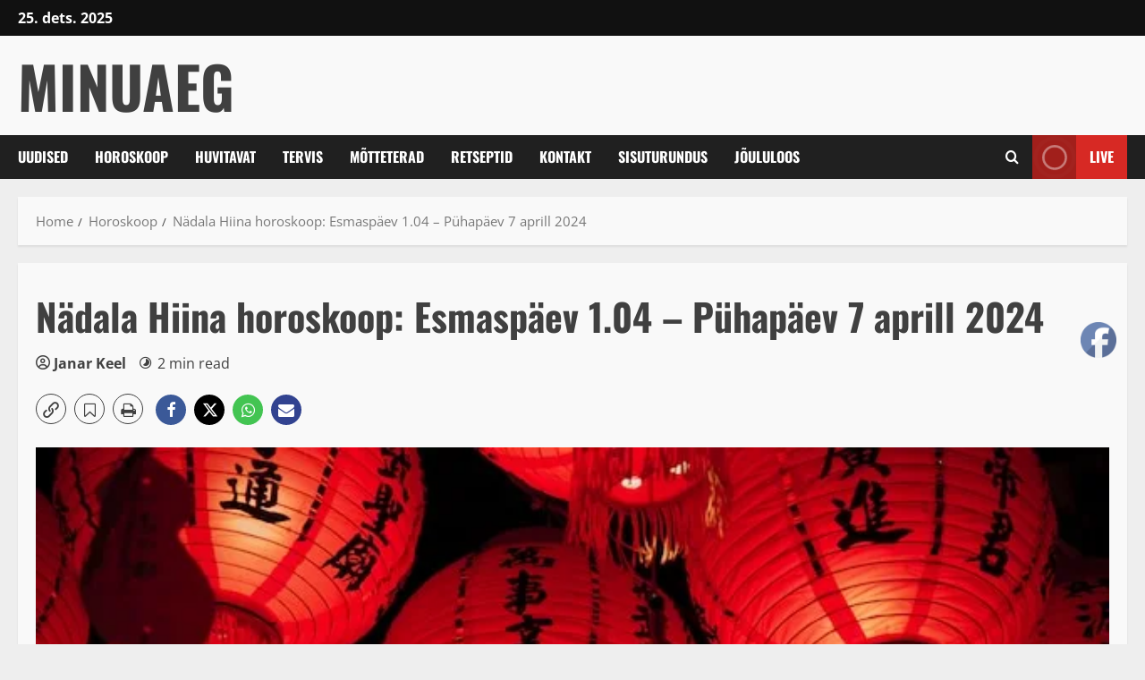

--- FILE ---
content_type: text/css; charset=UTF-8
request_url: https://bd6f9110.delivery.rocketcdn.me/wp-content/cache/min/1/wp-content/plugins/ultimate-addons-for-gutenberg/spectra-v3/build/styles/extensions/image-mask.css?ver=1765341337
body_size: -176
content:
.wp-block-image.spectra-mask img{mask-image:var(--spectra-mask-image);-webkit-mask-image:var(--spectra-mask-image);mask-position:var(--spectra-mask-position,center center);-webkit-mask-position:var(--spectra-mask-position,center center);mask-repeat:var(--spectra-mask-repeat,no-repeat);-webkit-mask-repeat:var(--spectra-mask-repeat,no-repeat);mask-size:var(--spectra-mask-size,contain);-webkit-mask-size:var(--spectra-mask-size,contain)}

--- FILE ---
content_type: text/css; charset=UTF-8
request_url: https://bd6f9110.delivery.rocketcdn.me/wp-content/cache/min/1/wp-content/themes/morenews-pro/assets/icons/style.css?ver=1765341337
body_size: 1063
content:
@font-face{font-family:'aft-icons';src:url(../../../../../../../../themes/morenews-pro/assets/icons/fonts/aft-icons.eot?e3nek0);src:url('../../../../../../../../themes/morenews-pro/assets/icons/fonts/aft-icons.eot?e3nek0#iefix') format('embedded-opentype'),url(../../../../../../../../themes/morenews-pro/assets/icons/fonts/aft-icons.ttf?e3nek0) format('truetype'),url(../../../../../../../../themes/morenews-pro/assets/icons/fonts/aft-icons.woff?e3nek0) format('woff'),url('../../../../../../../../themes/morenews-pro/assets/icons/fonts/aft-icons.svg?e3nek0#aft-icons') format('svg');font-weight:400;font-style:normal;font-display:swap}.min-read:before,.aft-print-page,.aft-copy-to-clipboard,.aft-bookmark-post,#scroll-up,.custom-menu-link i,.af-yt-video-play .fa-play,.af-bg-play .fa-play,.slick-arrow.fa-angle-up,.slick-arrow.fa-angle-down,.slick-arrow.fa-angle-right,.slick-arrow.fa-angle-left,.posts-navigation .nav-previous:before,.posts-navigation .nav-next:after,.post-navigation .nav-previous:before,.post-navigation .nav-next:after,.author-links .fa-user-circle,.author-links .fa-clock,.aft-comment-count .fa-comment,.aft-view-count .fa-eye,.af-search-click .fa-search,.af-search-wrap .fa-search,.af-tabs>li>a i,.em-post-format .fa-film,.em-post-format .fa-play,.em-post-format .fa-images,.em-post-format .fa-image,[class^="aft-icon-"],[class*=" aft-icon-"],.elegant-widget [class*=" fa-arrow-"]{font-family:'aft-icons';font-style:normal;font-weight:400;font-variant:normal;text-transform:none;-webkit-font-smoothing:antialiased;-moz-osx-font-smoothing:grayscale}.min-read:before,.aft-icon-timelapse:before{content:"\e92e"}.aft-icon-line:before{content:"\e92f"}.aft-icon-thumbs-o-down:before{content:"\e929"}.aft-icon-thumbs-o-up:before{content:"\e92a"}.aft-icon-thumbs-down:before{content:"\e92b"}.aft-icon-thumbs-up:before{content:"\e92c"}.aft-print-page:before,.aft-icon-print:before{content:"\e92d"}.aft-icon-buffer:before{content:"\e925"}.aft-bookmark-post:before{content:"\e927"}.aft-bookmark-post.bookmarked:before{content:"\e928"}.aft-copy-to-clipboard:before{content:"\e926"}.aft-icon-envelope:before{content:"\e91e"}.af-tabs>li>a .fa-bolt::before{content:"\f0e7"}.af-tabs>li>a .fa-clock:before{content:"\e904"}.af-tabs>li>a .fa-fire:before{content:"\e922"}.aft-icon-tiktok:before{content:"\e900"}.aft-icon-messenger:before{content:"\e901"}.aft-icon-github:before{content:"\e902"}.author-links .fa-user-circle:before,.aft-icon-circle-user-regular:before{content:"\e903"}.author-links .fa-clock:before,.aft-icon-clock-regular:before{content:"\e904"}.aft-view-count .fa-eye:before,.aft-icon-eye-regular:before{content:"\e905"}.aft-icon-magnifying-glass-solid:before{content:"\e906"}.em-post-format .fa-images:before,.aft-icon-images-regular:before{content:"\e907"}.aft-comment-count .fa-comment:before,.aft-icon-comment-regular:before{content:"\e908"}.aft-icon-clock-solid:before{content:"\e909"}.aft-icon-facebook:before{content:"\f09a"}.aft-icon-threads:before{content:"\e916"}.aft-icon-twitch:before{content:"\e90b"}.aft-icon-viber:before{content:"\e90c"}.aft-icon-yahoo:before{content:"\e90d"}.aft-icon-bolt-lightning-solid:before{content:"\e90e"}.aft-icon-hashtag-solid:before{content:"\e90f"}.custom-menu-link i.fa-bell:before,.aft-icon-bell-solid:before{content:"\e910"}.em-post-format .fa-play:before,.af-yt-video-play .fa-play:before,.af-bg-play .fa-play:before,.aft-icon-play:before,.custom-menu-link .fa-play:before,.aft-icon-play-solid:before{content:"\e911"}.custom-menu-link .fa-sign-in-alt:before,.aft-icon-right-to-bracket-solid:before{content:"\e912"}.custom-menu-link .fa-user:before,.aft-icon-user-solid:before{content:"\e913"}.af-search-wrap .fa-search:before,.af-search-click .fa-search::before,.aft-icon-search:before{content:"\f002"}.em-post-format .fa-image:before{content:"\e91b"}.aft-icon-camera:before{content:"\f030"}.em-post-format .fa-film:before{content:"\f09a"}.aft-icon-video-camera:before{content:"\f03d"}.slick-arrow.fa-angle-left:before,.aft-icon-chevron-left:before{content:"\f053"}.slick-arrow.fa-angle-right:before,.aft-icon-chevron-right:before{content:"\f054"}.slick-arrow.fa-angle-up:before,.aft-icon-chevron-up:before{content:"\f077"}.slick-arrow.fa-angle-down:before,.aft-icon-chevron-down:before{content:"\f078"}.aft-icon-shopping-cart:before{content:"\f07a"}.aft-icon-twitter:before{content:"\f099"}.aft-icon-pinterest:before{content:"\f0d2"}.aft-icon-google-plus:before{content:"\f0d5"}.aft-icon-linkedin:before{content:"\f0e1"}.aft-icon-bolt:before{content:"\f0e7"}.aft-icon-youtube-play:before{content:"\f16a"}.aft-icon-stack-overflow:before{content:"\f16c"}.aft-icon-instagram:before{content:"\f16d"}.aft-icon-tumblr:before{content:"\f173"}.aft-icon-dribbble:before{content:"\f17d"}.aft-icon-vk:before{content:"\f189"}.aft-icon-weibo:before{content:"\f18a"}.aft-icon-slack:before{content:"\f198"}.aft-icon-wordpress:before{content:"\f19a"}.aft-icon-behance:before{content:"\f1b4"}.aft-icon-spotify:before{content:"\f1bc"}.aft-icon-soundcloud:before{content:"\f1be"}.aft-icon-wechat:before{content:"\f1d7"}.custom-menu-link .fa-share-alt:before,.aft-icon-share-alt:before{content:"\f1e0"}.aft-icon-whatsapp:before{content:"\f232"}.aft-icon-vimeo:before{content:"\f27d"}.aft-icon-reddit:before,.aft-icon-reddit-alien:before{content:"\f281"}.aft-icon-snapchat-square:before{content:"\f2ad"}.aft-icon-quora:before{content:"\f2c4"}.aft-icon-telegram:before{content:"\f2c6"}